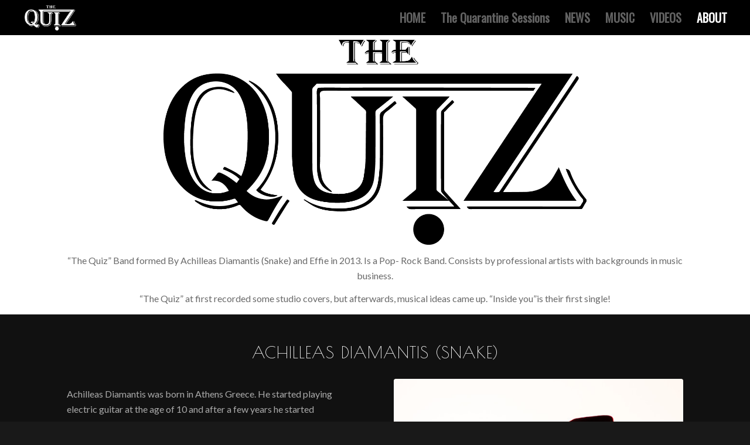

--- FILE ---
content_type: text/css
request_url: https://thequizband.com/wp-content/uploads/dynamic_avia/avia_posts_css/post-340.css?ver=ver-1740425148
body_size: 312
content:
.avia-section.av-4alhik-d901b455a7a6a0e49afd4b562df177cf{
background-color:#ffffff;
background-image:url(https://thequizband.com/wp-content/uploads/2018/03/quiz-logo-1.png);
background-repeat:no-repeat;
background-position:50% 50%;
background-attachment:scroll;
}

.avia-section.av-43wid0-f1d0328541b65136a9b12bd1d94d2cc3{
background-color:#ffffff;
background-image:unset;
}

.avia-section.av-3qxlpw-a4e55f8289b12596ff4e405db9f33f09 .av-extra-border-element .av-extra-border-inner{
background-color:#111111;
}

#top .av-special-heading.av-3jubwk-9df998fec881904f10ac22a22020f74c{
padding-bottom:30px;
}
body .av-special-heading.av-3jubwk-9df998fec881904f10ac22a22020f74c .av-special-heading-tag .heading-char{
font-size:25px;
}
.av-special-heading.av-3jubwk-9df998fec881904f10ac22a22020f74c .av-subheading{
font-size:15px;
}

.flex_column.av-3f9fy4-feda72e0c4b765a0954f25d826c6b1a9{
border-radius:0px 0px 0px 0px;
padding:0px 0px 0px 0px;
}

.flex_column.av-b78gs-6a6549b84b9fb7bc543cbbeedc213052{
border-radius:0px 0px 0px 0px;
padding:0px 0px 0px 0px;
}

#top .av-special-heading.av-2paskk-f3289eeedf8039f953d2c925a1fbd61d{
padding-bottom:30px;
}
body .av-special-heading.av-2paskk-f3289eeedf8039f953d2c925a1fbd61d .av-special-heading-tag .heading-char{
font-size:25px;
}
.av-special-heading.av-2paskk-f3289eeedf8039f953d2c925a1fbd61d .av-subheading{
font-size:15px;
}

.flex_column.av-2i3elw-98b17d6e6b692e06e285afe1fc728c76{
border-radius:0px 0px 0px 0px;
padding:0px 0px 0px 0px;
}

.flex_column.av-2a51ys-0c9d8db72374725dcd33c96f92edcfe9{
border-radius:0px 0px 0px 0px;
padding:0px 0px 0px 0px;
}

.avia-section.av-1xack4-831f91fbd28b9f1111cae76b8be6f5d1 .av-extra-border-element .av-extra-border-inner{
background-color:#111111;
}

#top .av-special-heading.av-1s5edo-f8bfda509e04f247e9d941d02425b374{
padding-bottom:30px;
}
body .av-special-heading.av-1s5edo-f8bfda509e04f247e9d941d02425b374 .av-special-heading-tag .heading-char{
font-size:25px;
}
.av-special-heading.av-1s5edo-f8bfda509e04f247e9d941d02425b374 .av-subheading{
font-size:15px;
}

.flex_column.av-1k0hmk-d16408fd26d13c4522126c4ee4027fd1{
border-radius:0px 0px 0px 0px;
padding:0px 0px 0px 0px;
}

.flex_column.av-1b3l5o-5b1707378672d9a4131f2e423fcc936d{
border-radius:0px 0px 0px 0px;
padding:0px 0px 0px 0px;
}

#top .av-special-heading.av-zhc24-e22399ce3d5fc9fb6ad12d40ae91fa75{
padding-bottom:30px;
}
body .av-special-heading.av-zhc24-e22399ce3d5fc9fb6ad12d40ae91fa75 .av-special-heading-tag .heading-char{
font-size:25px;
}
.av-special-heading.av-zhc24-e22399ce3d5fc9fb6ad12d40ae91fa75 .av-subheading{
font-size:15px;
}

.flex_column.av-r5ke4-b06c49cc915b033608e93c82cf44488f{
border-radius:0px 0px 0px 0px;
padding:0px 0px 0px 0px;
}

.flex_column.av-dvvms-2d80c83cd69a73d6eb5b3dbaaa8e9897{
border-radius:0px 0px 0px 0px;
padding:0px 0px 0px 0px;
}

